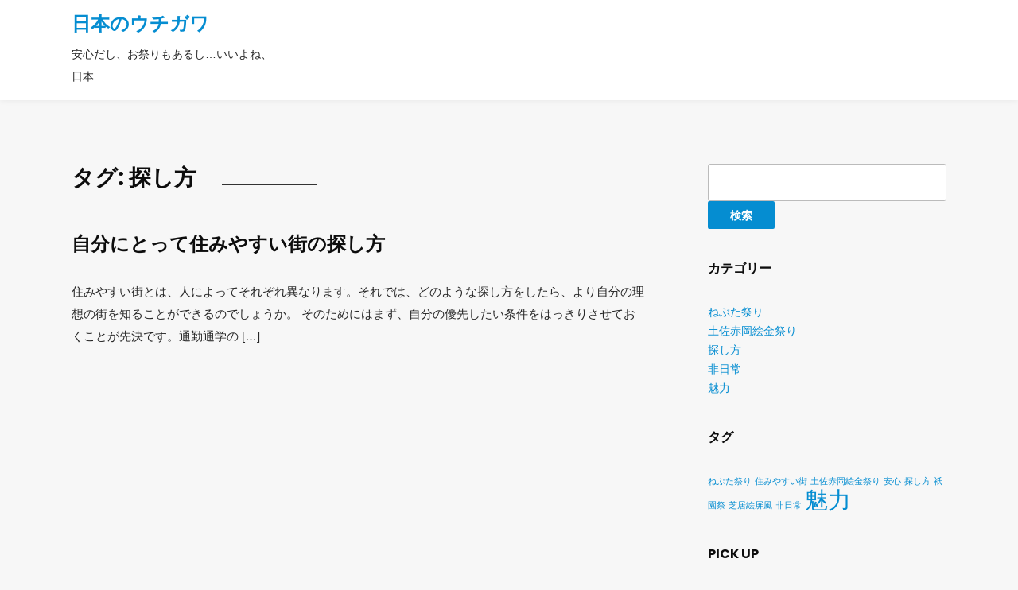

--- FILE ---
content_type: text/html; charset=UTF-8
request_url: http://omannationalday.info/tag/how-to-find/
body_size: 30362
content:
<!DOCTYPE html>
<!--[if IE 7 | IE 8]>
<html class="ie" dir="ltr" lang="ja" prefix="og: https://ogp.me/ns#">
<![endif]-->
<!--[if !(IE 7) | !(IE 8)  ]><!-->
<html dir="ltr" lang="ja" prefix="og: https://ogp.me/ns#">
<!--<![endif]-->
<head>
	<meta charset="UTF-8" />
	<meta http-equiv="X-UA-Compatible" content="IE=edge" />
	<meta name="viewport" content="width=device-width, initial-scale=1.0" />
<link rel="profile" href="http://gmpg.org/xfn/11" />
	<title>探し方 - 日本のウチガワ</title>

		<!-- All in One SEO 4.6.1.1 - aioseo.com -->
		<meta name="robots" content="max-image-preview:large" />
		<link rel="canonical" href="http://omannationalday.info/tag/how-to-find/" />
		<meta name="generator" content="All in One SEO (AIOSEO) 4.6.1.1" />
		<script type="application/ld+json" class="aioseo-schema">
			{"@context":"https:\/\/schema.org","@graph":[{"@type":"BreadcrumbList","@id":"http:\/\/omannationalday.info\/tag\/how-to-find\/#breadcrumblist","itemListElement":[{"@type":"ListItem","@id":"http:\/\/omannationalday.info\/#listItem","position":1,"name":"\u5bb6","item":"http:\/\/omannationalday.info\/","nextItem":"http:\/\/omannationalday.info\/tag\/how-to-find\/#listItem"},{"@type":"ListItem","@id":"http:\/\/omannationalday.info\/tag\/how-to-find\/#listItem","position":2,"name":"\u63a2\u3057\u65b9","previousItem":"http:\/\/omannationalday.info\/#listItem"}]},{"@type":"CollectionPage","@id":"http:\/\/omannationalday.info\/tag\/how-to-find\/#collectionpage","url":"http:\/\/omannationalday.info\/tag\/how-to-find\/","name":"\u63a2\u3057\u65b9 - \u65e5\u672c\u306e\u30a6\u30c1\u30ac\u30ef","inLanguage":"ja","isPartOf":{"@id":"http:\/\/omannationalday.info\/#website"},"breadcrumb":{"@id":"http:\/\/omannationalday.info\/tag\/how-to-find\/#breadcrumblist"}},{"@type":"Organization","@id":"http:\/\/omannationalday.info\/#organization","name":"\u65e5\u672c\u306e\u30a6\u30c1\u30ac\u30ef","url":"http:\/\/omannationalday.info\/"},{"@type":"WebSite","@id":"http:\/\/omannationalday.info\/#website","url":"http:\/\/omannationalday.info\/","name":"\u65e5\u672c\u306e\u30a6\u30c1\u30ac\u30ef","description":"\u5b89\u5fc3\u3060\u3057\u3001\u304a\u796d\u308a\u3082\u3042\u308b\u3057\u2026\u3044\u3044\u3088\u306d\u3001\u65e5\u672c","inLanguage":"ja","publisher":{"@id":"http:\/\/omannationalday.info\/#organization"}}]}
		</script>
		<!-- All in One SEO -->

<link rel='dns-prefetch' href='//fonts.googleapis.com' />
<link rel="alternate" type="application/rss+xml" title="日本のウチガワ &raquo; フィード" href="http://omannationalday.info/feed/" />
<link rel="alternate" type="application/rss+xml" title="日本のウチガワ &raquo; コメントフィード" href="http://omannationalday.info/comments/feed/" />
<link rel="alternate" type="application/rss+xml" title="日本のウチガワ &raquo; 探し方 タグのフィード" href="http://omannationalday.info/tag/how-to-find/feed/" />
<style id='wp-img-auto-sizes-contain-inline-css' type='text/css'>
img:is([sizes=auto i],[sizes^="auto," i]){contain-intrinsic-size:3000px 1500px}
/*# sourceURL=wp-img-auto-sizes-contain-inline-css */
</style>
<style id='wp-emoji-styles-inline-css' type='text/css'>

	img.wp-smiley, img.emoji {
		display: inline !important;
		border: none !important;
		box-shadow: none !important;
		height: 1em !important;
		width: 1em !important;
		margin: 0 0.07em !important;
		vertical-align: -0.1em !important;
		background: none !important;
		padding: 0 !important;
	}
/*# sourceURL=wp-emoji-styles-inline-css */
</style>
<style id='wp-block-library-inline-css' type='text/css'>
:root{--wp-block-synced-color:#7a00df;--wp-block-synced-color--rgb:122,0,223;--wp-bound-block-color:var(--wp-block-synced-color);--wp-editor-canvas-background:#ddd;--wp-admin-theme-color:#007cba;--wp-admin-theme-color--rgb:0,124,186;--wp-admin-theme-color-darker-10:#006ba1;--wp-admin-theme-color-darker-10--rgb:0,107,160.5;--wp-admin-theme-color-darker-20:#005a87;--wp-admin-theme-color-darker-20--rgb:0,90,135;--wp-admin-border-width-focus:2px}@media (min-resolution:192dpi){:root{--wp-admin-border-width-focus:1.5px}}.wp-element-button{cursor:pointer}:root .has-very-light-gray-background-color{background-color:#eee}:root .has-very-dark-gray-background-color{background-color:#313131}:root .has-very-light-gray-color{color:#eee}:root .has-very-dark-gray-color{color:#313131}:root .has-vivid-green-cyan-to-vivid-cyan-blue-gradient-background{background:linear-gradient(135deg,#00d084,#0693e3)}:root .has-purple-crush-gradient-background{background:linear-gradient(135deg,#34e2e4,#4721fb 50%,#ab1dfe)}:root .has-hazy-dawn-gradient-background{background:linear-gradient(135deg,#faaca8,#dad0ec)}:root .has-subdued-olive-gradient-background{background:linear-gradient(135deg,#fafae1,#67a671)}:root .has-atomic-cream-gradient-background{background:linear-gradient(135deg,#fdd79a,#004a59)}:root .has-nightshade-gradient-background{background:linear-gradient(135deg,#330968,#31cdcf)}:root .has-midnight-gradient-background{background:linear-gradient(135deg,#020381,#2874fc)}:root{--wp--preset--font-size--normal:16px;--wp--preset--font-size--huge:42px}.has-regular-font-size{font-size:1em}.has-larger-font-size{font-size:2.625em}.has-normal-font-size{font-size:var(--wp--preset--font-size--normal)}.has-huge-font-size{font-size:var(--wp--preset--font-size--huge)}.has-text-align-center{text-align:center}.has-text-align-left{text-align:left}.has-text-align-right{text-align:right}.has-fit-text{white-space:nowrap!important}#end-resizable-editor-section{display:none}.aligncenter{clear:both}.items-justified-left{justify-content:flex-start}.items-justified-center{justify-content:center}.items-justified-right{justify-content:flex-end}.items-justified-space-between{justify-content:space-between}.screen-reader-text{border:0;clip-path:inset(50%);height:1px;margin:-1px;overflow:hidden;padding:0;position:absolute;width:1px;word-wrap:normal!important}.screen-reader-text:focus{background-color:#ddd;clip-path:none;color:#444;display:block;font-size:1em;height:auto;left:5px;line-height:normal;padding:15px 23px 14px;text-decoration:none;top:5px;width:auto;z-index:100000}html :where(.has-border-color){border-style:solid}html :where([style*=border-top-color]){border-top-style:solid}html :where([style*=border-right-color]){border-right-style:solid}html :where([style*=border-bottom-color]){border-bottom-style:solid}html :where([style*=border-left-color]){border-left-style:solid}html :where([style*=border-width]){border-style:solid}html :where([style*=border-top-width]){border-top-style:solid}html :where([style*=border-right-width]){border-right-style:solid}html :where([style*=border-bottom-width]){border-bottom-style:solid}html :where([style*=border-left-width]){border-left-style:solid}html :where(img[class*=wp-image-]){height:auto;max-width:100%}:where(figure){margin:0 0 1em}html :where(.is-position-sticky){--wp-admin--admin-bar--position-offset:var(--wp-admin--admin-bar--height,0px)}@media screen and (max-width:600px){html :where(.is-position-sticky){--wp-admin--admin-bar--position-offset:0px}}

/*# sourceURL=wp-block-library-inline-css */
</style><style id='global-styles-inline-css' type='text/css'>
:root{--wp--preset--aspect-ratio--square: 1;--wp--preset--aspect-ratio--4-3: 4/3;--wp--preset--aspect-ratio--3-4: 3/4;--wp--preset--aspect-ratio--3-2: 3/2;--wp--preset--aspect-ratio--2-3: 2/3;--wp--preset--aspect-ratio--16-9: 16/9;--wp--preset--aspect-ratio--9-16: 9/16;--wp--preset--color--black: #000000;--wp--preset--color--cyan-bluish-gray: #abb8c3;--wp--preset--color--white: #ffffff;--wp--preset--color--pale-pink: #f78da7;--wp--preset--color--vivid-red: #cf2e2e;--wp--preset--color--luminous-vivid-orange: #ff6900;--wp--preset--color--luminous-vivid-amber: #fcb900;--wp--preset--color--light-green-cyan: #7bdcb5;--wp--preset--color--vivid-green-cyan: #00d084;--wp--preset--color--pale-cyan-blue: #8ed1fc;--wp--preset--color--vivid-cyan-blue: #0693e3;--wp--preset--color--vivid-purple: #9b51e0;--wp--preset--gradient--vivid-cyan-blue-to-vivid-purple: linear-gradient(135deg,rgb(6,147,227) 0%,rgb(155,81,224) 100%);--wp--preset--gradient--light-green-cyan-to-vivid-green-cyan: linear-gradient(135deg,rgb(122,220,180) 0%,rgb(0,208,130) 100%);--wp--preset--gradient--luminous-vivid-amber-to-luminous-vivid-orange: linear-gradient(135deg,rgb(252,185,0) 0%,rgb(255,105,0) 100%);--wp--preset--gradient--luminous-vivid-orange-to-vivid-red: linear-gradient(135deg,rgb(255,105,0) 0%,rgb(207,46,46) 100%);--wp--preset--gradient--very-light-gray-to-cyan-bluish-gray: linear-gradient(135deg,rgb(238,238,238) 0%,rgb(169,184,195) 100%);--wp--preset--gradient--cool-to-warm-spectrum: linear-gradient(135deg,rgb(74,234,220) 0%,rgb(151,120,209) 20%,rgb(207,42,186) 40%,rgb(238,44,130) 60%,rgb(251,105,98) 80%,rgb(254,248,76) 100%);--wp--preset--gradient--blush-light-purple: linear-gradient(135deg,rgb(255,206,236) 0%,rgb(152,150,240) 100%);--wp--preset--gradient--blush-bordeaux: linear-gradient(135deg,rgb(254,205,165) 0%,rgb(254,45,45) 50%,rgb(107,0,62) 100%);--wp--preset--gradient--luminous-dusk: linear-gradient(135deg,rgb(255,203,112) 0%,rgb(199,81,192) 50%,rgb(65,88,208) 100%);--wp--preset--gradient--pale-ocean: linear-gradient(135deg,rgb(255,245,203) 0%,rgb(182,227,212) 50%,rgb(51,167,181) 100%);--wp--preset--gradient--electric-grass: linear-gradient(135deg,rgb(202,248,128) 0%,rgb(113,206,126) 100%);--wp--preset--gradient--midnight: linear-gradient(135deg,rgb(2,3,129) 0%,rgb(40,116,252) 100%);--wp--preset--font-size--small: 13px;--wp--preset--font-size--medium: 20px;--wp--preset--font-size--large: 36px;--wp--preset--font-size--x-large: 42px;--wp--preset--spacing--20: 0.44rem;--wp--preset--spacing--30: 0.67rem;--wp--preset--spacing--40: 1rem;--wp--preset--spacing--50: 1.5rem;--wp--preset--spacing--60: 2.25rem;--wp--preset--spacing--70: 3.38rem;--wp--preset--spacing--80: 5.06rem;--wp--preset--shadow--natural: 6px 6px 9px rgba(0, 0, 0, 0.2);--wp--preset--shadow--deep: 12px 12px 50px rgba(0, 0, 0, 0.4);--wp--preset--shadow--sharp: 6px 6px 0px rgba(0, 0, 0, 0.2);--wp--preset--shadow--outlined: 6px 6px 0px -3px rgb(255, 255, 255), 6px 6px rgb(0, 0, 0);--wp--preset--shadow--crisp: 6px 6px 0px rgb(0, 0, 0);}:where(.is-layout-flex){gap: 0.5em;}:where(.is-layout-grid){gap: 0.5em;}body .is-layout-flex{display: flex;}.is-layout-flex{flex-wrap: wrap;align-items: center;}.is-layout-flex > :is(*, div){margin: 0;}body .is-layout-grid{display: grid;}.is-layout-grid > :is(*, div){margin: 0;}:where(.wp-block-columns.is-layout-flex){gap: 2em;}:where(.wp-block-columns.is-layout-grid){gap: 2em;}:where(.wp-block-post-template.is-layout-flex){gap: 1.25em;}:where(.wp-block-post-template.is-layout-grid){gap: 1.25em;}.has-black-color{color: var(--wp--preset--color--black) !important;}.has-cyan-bluish-gray-color{color: var(--wp--preset--color--cyan-bluish-gray) !important;}.has-white-color{color: var(--wp--preset--color--white) !important;}.has-pale-pink-color{color: var(--wp--preset--color--pale-pink) !important;}.has-vivid-red-color{color: var(--wp--preset--color--vivid-red) !important;}.has-luminous-vivid-orange-color{color: var(--wp--preset--color--luminous-vivid-orange) !important;}.has-luminous-vivid-amber-color{color: var(--wp--preset--color--luminous-vivid-amber) !important;}.has-light-green-cyan-color{color: var(--wp--preset--color--light-green-cyan) !important;}.has-vivid-green-cyan-color{color: var(--wp--preset--color--vivid-green-cyan) !important;}.has-pale-cyan-blue-color{color: var(--wp--preset--color--pale-cyan-blue) !important;}.has-vivid-cyan-blue-color{color: var(--wp--preset--color--vivid-cyan-blue) !important;}.has-vivid-purple-color{color: var(--wp--preset--color--vivid-purple) !important;}.has-black-background-color{background-color: var(--wp--preset--color--black) !important;}.has-cyan-bluish-gray-background-color{background-color: var(--wp--preset--color--cyan-bluish-gray) !important;}.has-white-background-color{background-color: var(--wp--preset--color--white) !important;}.has-pale-pink-background-color{background-color: var(--wp--preset--color--pale-pink) !important;}.has-vivid-red-background-color{background-color: var(--wp--preset--color--vivid-red) !important;}.has-luminous-vivid-orange-background-color{background-color: var(--wp--preset--color--luminous-vivid-orange) !important;}.has-luminous-vivid-amber-background-color{background-color: var(--wp--preset--color--luminous-vivid-amber) !important;}.has-light-green-cyan-background-color{background-color: var(--wp--preset--color--light-green-cyan) !important;}.has-vivid-green-cyan-background-color{background-color: var(--wp--preset--color--vivid-green-cyan) !important;}.has-pale-cyan-blue-background-color{background-color: var(--wp--preset--color--pale-cyan-blue) !important;}.has-vivid-cyan-blue-background-color{background-color: var(--wp--preset--color--vivid-cyan-blue) !important;}.has-vivid-purple-background-color{background-color: var(--wp--preset--color--vivid-purple) !important;}.has-black-border-color{border-color: var(--wp--preset--color--black) !important;}.has-cyan-bluish-gray-border-color{border-color: var(--wp--preset--color--cyan-bluish-gray) !important;}.has-white-border-color{border-color: var(--wp--preset--color--white) !important;}.has-pale-pink-border-color{border-color: var(--wp--preset--color--pale-pink) !important;}.has-vivid-red-border-color{border-color: var(--wp--preset--color--vivid-red) !important;}.has-luminous-vivid-orange-border-color{border-color: var(--wp--preset--color--luminous-vivid-orange) !important;}.has-luminous-vivid-amber-border-color{border-color: var(--wp--preset--color--luminous-vivid-amber) !important;}.has-light-green-cyan-border-color{border-color: var(--wp--preset--color--light-green-cyan) !important;}.has-vivid-green-cyan-border-color{border-color: var(--wp--preset--color--vivid-green-cyan) !important;}.has-pale-cyan-blue-border-color{border-color: var(--wp--preset--color--pale-cyan-blue) !important;}.has-vivid-cyan-blue-border-color{border-color: var(--wp--preset--color--vivid-cyan-blue) !important;}.has-vivid-purple-border-color{border-color: var(--wp--preset--color--vivid-purple) !important;}.has-vivid-cyan-blue-to-vivid-purple-gradient-background{background: var(--wp--preset--gradient--vivid-cyan-blue-to-vivid-purple) !important;}.has-light-green-cyan-to-vivid-green-cyan-gradient-background{background: var(--wp--preset--gradient--light-green-cyan-to-vivid-green-cyan) !important;}.has-luminous-vivid-amber-to-luminous-vivid-orange-gradient-background{background: var(--wp--preset--gradient--luminous-vivid-amber-to-luminous-vivid-orange) !important;}.has-luminous-vivid-orange-to-vivid-red-gradient-background{background: var(--wp--preset--gradient--luminous-vivid-orange-to-vivid-red) !important;}.has-very-light-gray-to-cyan-bluish-gray-gradient-background{background: var(--wp--preset--gradient--very-light-gray-to-cyan-bluish-gray) !important;}.has-cool-to-warm-spectrum-gradient-background{background: var(--wp--preset--gradient--cool-to-warm-spectrum) !important;}.has-blush-light-purple-gradient-background{background: var(--wp--preset--gradient--blush-light-purple) !important;}.has-blush-bordeaux-gradient-background{background: var(--wp--preset--gradient--blush-bordeaux) !important;}.has-luminous-dusk-gradient-background{background: var(--wp--preset--gradient--luminous-dusk) !important;}.has-pale-ocean-gradient-background{background: var(--wp--preset--gradient--pale-ocean) !important;}.has-electric-grass-gradient-background{background: var(--wp--preset--gradient--electric-grass) !important;}.has-midnight-gradient-background{background: var(--wp--preset--gradient--midnight) !important;}.has-small-font-size{font-size: var(--wp--preset--font-size--small) !important;}.has-medium-font-size{font-size: var(--wp--preset--font-size--medium) !important;}.has-large-font-size{font-size: var(--wp--preset--font-size--large) !important;}.has-x-large-font-size{font-size: var(--wp--preset--font-size--x-large) !important;}
/*# sourceURL=global-styles-inline-css */
</style>

<style id='classic-theme-styles-inline-css' type='text/css'>
/*! This file is auto-generated */
.wp-block-button__link{color:#fff;background-color:#32373c;border-radius:9999px;box-shadow:none;text-decoration:none;padding:calc(.667em + 2px) calc(1.333em + 2px);font-size:1.125em}.wp-block-file__button{background:#32373c;color:#fff;text-decoration:none}
/*# sourceURL=/wp-includes/css/classic-themes.min.css */
</style>
<link rel='stylesheet' id='podcast-style-css' href='http://omannationalday.info/wp-content/themes/podcast/style.css?ver=6.9' type='text/css' media='all' />
<link rel='stylesheet' id='font-awesome-css' href='http://omannationalday.info/wp-content/themes/podcast/css/font-awesome.min.css?ver=4.7.0' type='text/css' media='all' />
<link rel='stylesheet' id='podcast-webfonts-css' href='//fonts.googleapis.com/css?family=Poppins%3A400%2C400i%2C500%2C500i%2C600%2C600i%2C700%2C700i&#038;subset=latin%2Clatin-ext' type='text/css' media='all' />
<script type="text/javascript" src="http://omannationalday.info/wp-includes/js/jquery/jquery.min.js?ver=3.7.1" id="jquery-core-js"></script>
<script type="text/javascript" src="http://omannationalday.info/wp-includes/js/jquery/jquery-migrate.min.js?ver=3.4.1" id="jquery-migrate-js"></script>
<script type="text/javascript" src="http://omannationalday.info/wp-content/themes/podcast/js/jquery.slicknav.min.js?ver=1" id="jquery-slicknav-js"></script>
<script type="text/javascript" src="http://omannationalday.info/wp-content/themes/podcast/js/superfish.min.js?ver=1" id="jquery-superfish-js"></script>
<link rel="https://api.w.org/" href="http://omannationalday.info/wp-json/" /><link rel="alternate" title="JSON" type="application/json" href="http://omannationalday.info/wp-json/wp/v2/tags/11" /><link rel="EditURI" type="application/rsd+xml" title="RSD" href="http://omannationalday.info/xmlrpc.php?rsd" />
<meta name="generator" content="WordPress 6.9" />

</head>

<body class="archive tag tag-how-to-find tag-11 wp-theme-podcast page-sidebar-right theme-color-teal">


<div id="container">

	<div class="site-wrapper-all site-wrapper-boxed">

		<header id="site-masthead" class="site-section site-section-masthead">
			<div class="site-section-wrapper site-section-wrapper-masthead">
				<div id="site-logo">					<p class="site-title"><a href="http://omannationalday.info/" rel="home">日本のウチガワ</a></p>
					<p class="site-description">安心だし、お祭りもあるし…いいよね、日本</p>
				</div><!-- #site-logo --><!-- ws fix 
			--><div id="site-section-primary-menu">
					<div class="site-navbar-header">

						<div id="menu-slide-in" class="menu"><ul>
<li class="page_item page-item-10"><a href="http://omannationalday.info/nebuta-festival/">日本の代表的な3大夏祭り</a></li>
<li class="page_item page-item-12"><a href="http://omannationalday.info/">お祭りの魅力とは何か</a></li>
<li class="page_item page-item-14"><a href="http://omannationalday.info/tosa-akaoka-ekin-festival/">小さな町で開催されるお祭りにも注目</a></li>
<li class="page_item page-item-16"><a href="http://omannationalday.info/charm/">魅力的な都市がある日本</a></li>
<li class="page_item page-item-18"><a href="http://omannationalday.info/how-to-find/">自分にとって住みやすい街の探し方</a></li>
<li class="page_item page-item-20"><a href="http://omannationalday.info/sitemap/">サイトマップ</a></li>
</ul></div>

					</div><!-- .site-navbar-header -->
					<nav id="site-primary-nav">

									</nav><!-- #site-primary-nav -->
				</div><!-- #site-section-primary-menu -->
			</div><!-- .site-section-wrapper .site-section-wrapper-masthead -->
		</header><!-- #site-masthead .site-section-masthead -->
<main id="site-main">

	<div class="site-page-content">
		<div class="site-section-wrapper site-section-wrapper-main clearfix">

			<div class="site-column site-column-content"><div class="site-column-wrapper clearfix"><!-- .site-column .site-column-1 .site-column-aside --><h1 class="page-title archives-title"><span class="page-title-span">タグ: <span>探し方</span></span></h1><ul class="site-archive-posts">

	<li class="site-archive-post post-nothumbnail post-18 page type-page status-publish hentry category-how-to-find tag-a-comfortable-city-to-live-in tag-how-to-find">

		<div class="site-column-widget-wrapper clearfix">
			<!-- ws fix
			--><div class="entry-preview">
				<div class="entry-preview-wrapper clearfix">
										<h2 class="entry-title"><a href="http://omannationalday.info/how-to-find/">自分にとって住みやすい街の探し方</a></h2>
					<p class="entry-excerpt">住みやすい街とは、人によってそれぞれ異なります。それでは、どのような探し方をしたら、より自分の理想の街を知ることができるのでしょうか。 そのためにはまず、自分の優先したい条件をはっきりさせておくことが先決です。通勤通学の [&hellip;]</p>
				</div><!-- .entry-preview-wrapper .clearfix -->
			</div><!-- .entry-preview -->
		</div><!-- .site-column-widget-wrapper .clearfix -->

	</li><!-- .site-archive-post -->	
</ul><!-- .site-archive-posts -->

</div><!-- .site-column-wrapper .clearfix --></div><!-- .site-column .site-column-content --><div class="site-column site-column-aside">

			<div class="site-column-wrapper clearfix">

				<div class="widget widget_search clearfix" id="search-2"><form role="search" method="get" id="searchform" class="searchform" action="http://omannationalday.info/">
				<div>
					<label class="screen-reader-text" for="s">検索:</label>
					<input type="text" value="" name="s" id="s" />
					<input type="submit" id="searchsubmit" value="検索" />
				</div>
			</form></div><div class="widget widget_categories clearfix" id="categories-2"><p class="widget-title">カテゴリー</p>
			<ul>
					<li class="cat-item cat-item-10"><a href="http://omannationalday.info/category/nebuta-festival/">ねぶた祭り</a>
</li>
	<li class="cat-item cat-item-7"><a href="http://omannationalday.info/category/tosa-akaoka-ekin-festival/">土佐赤岡絵金祭り</a>
</li>
	<li class="cat-item cat-item-13"><a href="http://omannationalday.info/category/how-to-find/">探し方</a>
</li>
	<li class="cat-item cat-item-4"><a href="http://omannationalday.info/category/extraordinary/">非日常</a>
</li>
	<li class="cat-item cat-item-15"><a href="http://omannationalday.info/category/charm/">魅力</a>
</li>
			</ul>

			</div><div class="widget widget_tag_cloud clearfix" id="tag_cloud-2"><p class="widget-title">タグ</p><div class="tagcloud"><a href="http://omannationalday.info/tag/nebuta-festival/" class="tag-cloud-link tag-link-8 tag-link-position-1" style="font-size: 8pt;" aria-label="ねぶた祭り (1個の項目)">ねぶた祭り</a>
<a href="http://omannationalday.info/tag/a-comfortable-city-to-live-in/" class="tag-cloud-link tag-link-12 tag-link-position-2" style="font-size: 8pt;" aria-label="住みやすい街 (1個の項目)">住みやすい街</a>
<a href="http://omannationalday.info/tag/tosa-akaoka-ekin-festival/" class="tag-cloud-link tag-link-6 tag-link-position-3" style="font-size: 8pt;" aria-label="土佐赤岡絵金祭り (1個の項目)">土佐赤岡絵金祭り</a>
<a href="http://omannationalday.info/tag/relief/" class="tag-cloud-link tag-link-14 tag-link-position-4" style="font-size: 8pt;" aria-label="安心 (1個の項目)">安心</a>
<a href="http://omannationalday.info/tag/how-to-find/" class="tag-cloud-link tag-link-11 tag-link-position-5" style="font-size: 8pt;" aria-label="探し方 (1個の項目)">探し方</a>
<a href="http://omannationalday.info/tag/gion-festival/" class="tag-cloud-link tag-link-9 tag-link-position-6" style="font-size: 8pt;" aria-label="祇園祭 (1個の項目)">祇園祭</a>
<a href="http://omannationalday.info/tag/play-picture-folding-screen/" class="tag-cloud-link tag-link-5 tag-link-position-7" style="font-size: 8pt;" aria-label="芝居絵屏風 (1個の項目)">芝居絵屏風</a>
<a href="http://omannationalday.info/tag/extraordinary/" class="tag-cloud-link tag-link-2 tag-link-position-8" style="font-size: 8pt;" aria-label="非日常 (1個の項目)">非日常</a>
<a href="http://omannationalday.info/tag/charm/" class="tag-cloud-link tag-link-3 tag-link-position-9" style="font-size: 22pt;" aria-label="魅力 (2個の項目)">魅力</a></div>
</div><div class="widget widget_pages clearfix" id="pages-2"><p class="widget-title">PICK UP</p>
			<ul>
				<li class="page_item page-item-12"><a href="http://omannationalday.info/">お祭りの魅力とは何か</a></li>
<li class="page_item page-item-14"><a href="http://omannationalday.info/tosa-akaoka-ekin-festival/">小さな町で開催されるお祭りにも注目</a></li>
<li class="page_item page-item-10"><a href="http://omannationalday.info/nebuta-festival/">日本の代表的な3大夏祭り</a></li>
<li class="page_item page-item-18"><a href="http://omannationalday.info/how-to-find/">自分にとって住みやすい街の探し方</a></li>
<li class="page_item page-item-16"><a href="http://omannationalday.info/charm/">魅力的な都市がある日本</a></li>
			</ul>

			</div>
			</div><!-- .site-column-wrapper .clearfix -->

		</div><!-- .site-column .site-column-aside -->
		</div><!-- .site-section-wrapper .site-section-wrapper-main -->
	</div><!-- .site-page-content -->

</main><!-- #site-main -->
	

		<div id="site-footer-credit">
			<div class="site-section-wrapper site-section-wrapper-footer-credit">
								<p class="site-credit">Copyright &copy; 2026 日本のウチガワ. All Rights Reserved.  <span class="theme-credit">Theme by <a href="https://www.ilovewp.com/" rel="external nofollow designer noopener" target="_blank" title="Podcast WordPress Themes">ILoveWP.com</a></span></p>
			</div><!-- .site-section-wrapper .site-section-wrapper-footer-credit -->
		</div><!-- #site-footer-credit -->

	</div><!-- .site-wrapper-all .site-wrapper-boxed -->

</div><!-- #container -->

<script type="speculationrules">
{"prefetch":[{"source":"document","where":{"and":[{"href_matches":"/*"},{"not":{"href_matches":["/wp-*.php","/wp-admin/*","/wp-content/uploads/*","/wp-content/*","/wp-content/plugins/*","/wp-content/themes/podcast/*","/*\\?(.+)"]}},{"not":{"selector_matches":"a[rel~=\"nofollow\"]"}},{"not":{"selector_matches":".no-prefetch, .no-prefetch a"}}]},"eagerness":"conservative"}]}
</script>
<script type="text/javascript" id="podcast-scripts-js-extra">
/* <![CDATA[ */
var podcastStrings = {"slicknav_menu_home":"Click for Menu"};
//# sourceURL=podcast-scripts-js-extra
/* ]]> */
</script>
<script type="text/javascript" src="http://omannationalday.info/wp-content/themes/podcast/js/podcast.js?ver=20180915" id="podcast-scripts-js"></script>
<script id="wp-emoji-settings" type="application/json">
{"baseUrl":"https://s.w.org/images/core/emoji/17.0.2/72x72/","ext":".png","svgUrl":"https://s.w.org/images/core/emoji/17.0.2/svg/","svgExt":".svg","source":{"concatemoji":"http://omannationalday.info/wp-includes/js/wp-emoji-release.min.js?ver=6.9"}}
</script>
<script type="module">
/* <![CDATA[ */
/*! This file is auto-generated */
const a=JSON.parse(document.getElementById("wp-emoji-settings").textContent),o=(window._wpemojiSettings=a,"wpEmojiSettingsSupports"),s=["flag","emoji"];function i(e){try{var t={supportTests:e,timestamp:(new Date).valueOf()};sessionStorage.setItem(o,JSON.stringify(t))}catch(e){}}function c(e,t,n){e.clearRect(0,0,e.canvas.width,e.canvas.height),e.fillText(t,0,0);t=new Uint32Array(e.getImageData(0,0,e.canvas.width,e.canvas.height).data);e.clearRect(0,0,e.canvas.width,e.canvas.height),e.fillText(n,0,0);const a=new Uint32Array(e.getImageData(0,0,e.canvas.width,e.canvas.height).data);return t.every((e,t)=>e===a[t])}function p(e,t){e.clearRect(0,0,e.canvas.width,e.canvas.height),e.fillText(t,0,0);var n=e.getImageData(16,16,1,1);for(let e=0;e<n.data.length;e++)if(0!==n.data[e])return!1;return!0}function u(e,t,n,a){switch(t){case"flag":return n(e,"\ud83c\udff3\ufe0f\u200d\u26a7\ufe0f","\ud83c\udff3\ufe0f\u200b\u26a7\ufe0f")?!1:!n(e,"\ud83c\udde8\ud83c\uddf6","\ud83c\udde8\u200b\ud83c\uddf6")&&!n(e,"\ud83c\udff4\udb40\udc67\udb40\udc62\udb40\udc65\udb40\udc6e\udb40\udc67\udb40\udc7f","\ud83c\udff4\u200b\udb40\udc67\u200b\udb40\udc62\u200b\udb40\udc65\u200b\udb40\udc6e\u200b\udb40\udc67\u200b\udb40\udc7f");case"emoji":return!a(e,"\ud83e\u1fac8")}return!1}function f(e,t,n,a){let r;const o=(r="undefined"!=typeof WorkerGlobalScope&&self instanceof WorkerGlobalScope?new OffscreenCanvas(300,150):document.createElement("canvas")).getContext("2d",{willReadFrequently:!0}),s=(o.textBaseline="top",o.font="600 32px Arial",{});return e.forEach(e=>{s[e]=t(o,e,n,a)}),s}function r(e){var t=document.createElement("script");t.src=e,t.defer=!0,document.head.appendChild(t)}a.supports={everything:!0,everythingExceptFlag:!0},new Promise(t=>{let n=function(){try{var e=JSON.parse(sessionStorage.getItem(o));if("object"==typeof e&&"number"==typeof e.timestamp&&(new Date).valueOf()<e.timestamp+604800&&"object"==typeof e.supportTests)return e.supportTests}catch(e){}return null}();if(!n){if("undefined"!=typeof Worker&&"undefined"!=typeof OffscreenCanvas&&"undefined"!=typeof URL&&URL.createObjectURL&&"undefined"!=typeof Blob)try{var e="postMessage("+f.toString()+"("+[JSON.stringify(s),u.toString(),c.toString(),p.toString()].join(",")+"));",a=new Blob([e],{type:"text/javascript"});const r=new Worker(URL.createObjectURL(a),{name:"wpTestEmojiSupports"});return void(r.onmessage=e=>{i(n=e.data),r.terminate(),t(n)})}catch(e){}i(n=f(s,u,c,p))}t(n)}).then(e=>{for(const n in e)a.supports[n]=e[n],a.supports.everything=a.supports.everything&&a.supports[n],"flag"!==n&&(a.supports.everythingExceptFlag=a.supports.everythingExceptFlag&&a.supports[n]);var t;a.supports.everythingExceptFlag=a.supports.everythingExceptFlag&&!a.supports.flag,a.supports.everything||((t=a.source||{}).concatemoji?r(t.concatemoji):t.wpemoji&&t.twemoji&&(r(t.twemoji),r(t.wpemoji)))});
//# sourceURL=http://omannationalday.info/wp-includes/js/wp-emoji-loader.min.js
/* ]]> */
</script>
</body>
</html>